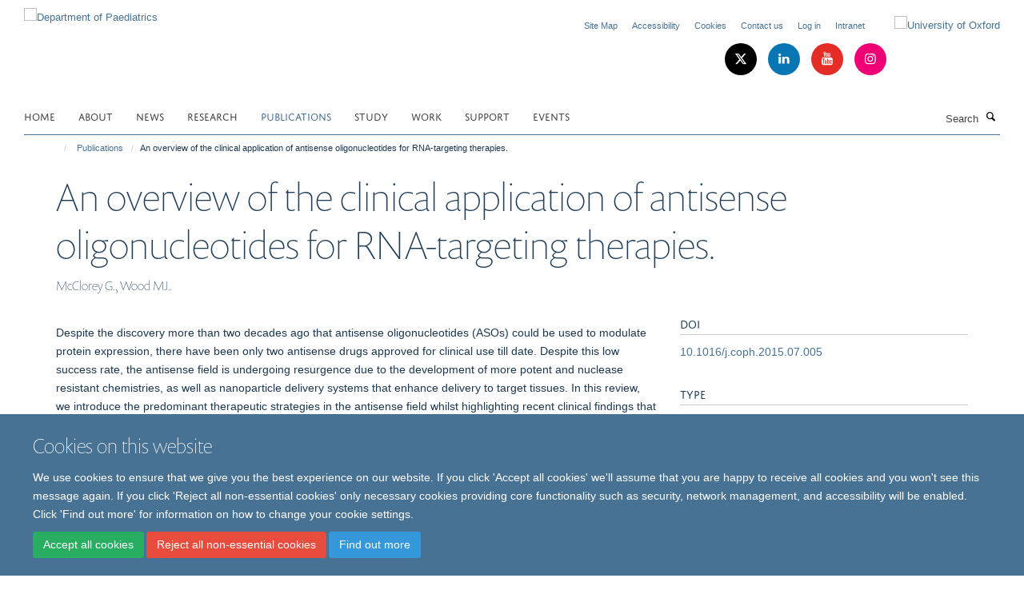

--- FILE ---
content_type: text/html;charset=utf-8
request_url: https://www.paediatrics.ox.ac.uk/publications/539440
body_size: 11097
content:
<!doctype html>
<html xmlns="http://www.w3.org/1999/xhtml" lang="en" xml:lang="en">

    <head><base href="https://www.paediatrics.ox.ac.uk/publications/539440/" />
        <meta charset="utf-8" />
        <meta name="viewport" content="width=device-width, initial-scale=1.0" />
        <meta name="apple-mobile-web-app-capable" content="yes" />
        <meta name="apple-mobile-web-app-title" content="Haiku" />
        
        <meta http-equiv="Content-Type" content="text/html; charset=utf-8" /><meta name="citation_title" content="An overview of the clinical application of antisense oligonucleotides for RNA-targeting therapies." /><meta name="citation_author" content="McClorey G." /><meta name="citation_author" content="Wood MJ." /><meta name="citation_publication_date" content="2015/10/??" /><meta name="citation_journal_title" content="Curr Opin Pharmacol" /><meta name="citation_volume" content="24" /><meta name="citation_firstpage" content="52" /><meta name="citation_lastpage" content="58" /><meta content="Despite the discovery more than two decades ago that antisense oligonucleotides (ASOs) could be used to modulate protein expression, there have been only two antisense drugs approved for clinical use till date. Despite this low success rate, the antisense field is undergoing resurgence due to the development of more potent and nuclease resistant chemistries, as well as nanoparticle delivery systems that enhance delivery to target tissues. In this review, we introduce the predominant therapeutic strategies in the antisense field whilst highlighting recent clinical findings that demonstrate the significant potential of these approaches for development of novel therapies in several diseases. " name="description" /><meta name="og:title" content="An overview of the clinical application of antisense oligonucleotides for RNA-targeting therapies." /><meta name="og:description" content="Despite the discovery more than two decades ago that antisense oligonucleotides (ASOs) could be used to modulate protein expression, there have been only two antisense drugs approved for clinical use till date. Despite this low success rate, the antisense field is undergoing resurgence due to the development of more potent and nuclease resistant chemistries, as well as nanoparticle delivery systems that enhance delivery to target tissues. In this review, we introduce the predominant therapeutic strategies in the antisense field whilst highlighting recent clinical findings that demonstrate the significant potential of these approaches for development of novel therapies in several diseases. " /><meta name="og:url" content="https://www.paediatrics.ox.ac.uk/publications/539440" /><meta name="twitter:card" content="summary" /><meta name="twitter:title" content="An overview of the clinical application of antisense oligonucleotides for RNA-targeting therapies." /><meta name="twitter:description" content="Despite the discovery more than two decades ago that antisense oligonucleotides (ASOs) could be used to modulate protein expression, there have been only two antisense drugs approved for clinical use till date. Despite this low success rate, the antisense field is undergoing resurgence due to the development of more potent and nuclease resistant chemistries, as well as nanoparticle delivery systems that enhance delivery to target tissues. In this review, we introduce the predominant therapeutic strategies in the antisense field whilst highlighting recent clinical findings that demonstrate the significant potential of these approaches for development of novel therapies in several diseases. " /><meta name="generator" content="Plone - http://plone.org" /><meta itemprop="url" content="https://www.paediatrics.ox.ac.uk/publications/539440" /><title>An overview of the clinical application of antisense oligonucleotides for RNA-targeting therapies. — Department of Paediatrics</title>
        
        
        
        
        
    <link rel="stylesheet" type="text/css" href="https://www.paediatrics.ox.ac.uk/portal_css/Turnkey%20Theme/resourcecollective.cookielawcookielaw-cachekey-b4cf2ef7ab76efe5262643d7ce463615.css" /><link rel="stylesheet" type="text/css" href="https://www.paediatrics.ox.ac.uk/portal_css/Turnkey%20Theme/themebootstrapcssselect2-cachekey-7541863a767671156d915eaf87242570.css" /><link rel="stylesheet" type="text/css" href="https://www.paediatrics.ox.ac.uk/portal_css/Turnkey%20Theme/themebootstrapcssmagnific.popup-cachekey-3b8387c588d8f3d4d3e8481abefeb84c.css" /><link rel="stylesheet" type="text/css" media="screen" href="https://www.paediatrics.ox.ac.uk/portal_css/Turnkey%20Theme/resourcecollective.covercsscover-cachekey-8e43262243575afee556aeb0b938a58b.css" /><link rel="stylesheet" type="text/css" media="screen" href="https://www.paediatrics.ox.ac.uk/portal_css/Turnkey%20Theme/resourcehaiku.coveroverlays-cachekey-b495b6eb93fced2c5e42d4b3991423de.css" /><link rel="stylesheet" type="text/css" href="https://www.paediatrics.ox.ac.uk/portal_css/Turnkey%20Theme/resourcehaiku.coverhaiku.chooser-cachekey-fdb1d6881e2e32b8ed0e117448fcdcb1.css" /><link rel="stylesheet" type="text/css" href="https://www.paediatrics.ox.ac.uk/portal_css/Turnkey%20Theme/resourcehaiku.widgets.imagehaiku.image.widget-cachekey-a2418377516bfdfe47a95efb618226f9.css" /><link rel="stylesheet" type="text/css" media="screen" href="https://www.paediatrics.ox.ac.uk/++resource++haiku.core.vendor/prism.min.css" /><link rel="canonical" href="https://www.paediatrics.ox.ac.uk/publications/539440" /><link rel="search" href="https://www.paediatrics.ox.ac.uk/@@search" title="Search this site" /><link rel="shortcut icon" type="image/x-icon" href="https://www.paediatrics.ox.ac.uk/favicon.ico?v=c6cd1e90-f516-11f0-8b78-81f3c01949fe" /><link rel="apple-touch-icon" href="https://www.paediatrics.ox.ac.uk/apple-touch-icon.png?v=c6cd1e91-f516-11f0-8b78-81f3c01949fe" /><script type="text/javascript" src="https://www.paediatrics.ox.ac.uk/portal_javascripts/Turnkey%20Theme/resourcecollective.cookielawcookielaw_disabler-cachekey-035b7643ba428623fd9dddb9c174eac0.js"></script><script type="text/javascript" src="https://www.paediatrics.ox.ac.uk/portal_javascripts/Turnkey%20Theme/themebootstrapjsvendorrespond-cachekey-0a45ef19a9b240a3d76a6d2fab6a0589.js"></script><script type="text/javascript" src="https://www.paediatrics.ox.ac.uk/portal_javascripts/Turnkey%20Theme/resourceplone.app.jquery-cachekey-fe9ab99af96bb50543aa379a0760d906.js"></script><script type="text/javascript" src="https://www.paediatrics.ox.ac.uk/portal_javascripts/Turnkey%20Theme/++theme++bootstrap/js/vendor/bootstrap.js"></script><script type="text/javascript" src="https://www.paediatrics.ox.ac.uk/portal_javascripts/Turnkey%20Theme/themebootstrapjspluginsvendorjquery.trunk8-cachekey-3b7121fcf1b2f71fae2ba43cd5cd1591.js"></script><script type="text/javascript" src="https://www.paediatrics.ox.ac.uk/portal_javascripts/Turnkey%20Theme/plone_javascript_variables-cachekey-e076c8e1e991baa79f59b55a6526f935.js"></script><script type="text/javascript" src="https://www.paediatrics.ox.ac.uk/portal_javascripts/Turnkey%20Theme/resourceplone.app.jquerytools-cachekey-5d7e348425e002fe9dc35553f98c1566.js"></script><script type="text/javascript" src="https://www.paediatrics.ox.ac.uk/portal_javascripts/Turnkey%20Theme/mark_special_links-cachekey-170c05c5de79fcc26867f838bd347814.js"></script><script type="text/javascript" src="https://www.paediatrics.ox.ac.uk/portal_javascripts/Turnkey%20Theme/resourceplone.app.discussion.javascriptscomments-cachekey-5ff19ca8bc4fc668581f3a7ded00c9b3.js"></script><script type="text/javascript" src="https://www.paediatrics.ox.ac.uk/portal_javascripts/Turnkey%20Theme/themebootstrapjspluginsvendorselect2-cachekey-caade83f038ab6c436631f14c8ecae64.js"></script><script type="text/javascript" src="https://www.paediatrics.ox.ac.uk/portal_javascripts/Turnkey%20Theme/++theme++bootstrap/js/plugins/vendor/jquery.html5-placeholder-shim.js"></script><script type="text/javascript" src="https://www.paediatrics.ox.ac.uk/portal_javascripts/Turnkey%20Theme/++theme++bootstrap/js/vendor/hammer.js"></script><script type="text/javascript" src="https://www.paediatrics.ox.ac.uk/portal_javascripts/Turnkey%20Theme/themebootstrapjspluginshaikujquery.navigation-portlets-cachekey-445e858ba3d14e2b8e2e70ec294173e2.js"></script><script type="text/javascript" src="https://www.paediatrics.ox.ac.uk/portal_javascripts/Turnkey%20Theme/themebootstrapjspluginsvendormasonry-cachekey-418c0cd51fc11657eddff1e193707a2c.js"></script><script type="text/javascript" src="https://www.paediatrics.ox.ac.uk/portal_javascripts/Turnkey%20Theme/themebootstrapjspluginsvendorimagesloaded-cachekey-2c0753deb69908c859d26d079e58d24f.js"></script><script type="text/javascript" src="https://www.paediatrics.ox.ac.uk/portal_javascripts/Turnkey%20Theme/++theme++bootstrap/js/plugins/vendor/jquery.lazysizes.js"></script><script type="text/javascript" src="https://www.paediatrics.ox.ac.uk/portal_javascripts/Turnkey%20Theme/++theme++bootstrap/js/plugins/vendor/jquery.magnific.popup.js"></script><script type="text/javascript" src="https://www.paediatrics.ox.ac.uk/portal_javascripts/Turnkey%20Theme/themebootstrapjspluginsvendorjquery.toc-cachekey-a3abcb88713094448ae8b2ce64a7878f.js"></script><script type="text/javascript" src="https://www.paediatrics.ox.ac.uk/portal_javascripts/Turnkey%20Theme/++theme++bootstrap/js/turnkey-various.js"></script><script type="text/javascript" src="https://www.paediatrics.ox.ac.uk/portal_javascripts/Turnkey%20Theme/resourcehaiku.feedback.jsjquery.validate-cachekey-cf6196143fb1c5e0ec9458cbe4537809.js"></script><script type="text/javascript" src="https://www.paediatrics.ox.ac.uk/portal_javascripts/Turnkey%20Theme/resourcehaiku.widgets.imagehaiku.image.widget-cachekey-ad6fa19acde4e54d8009e997b1c77539.js"></script><script type="text/javascript" src="https://www.paediatrics.ox.ac.uk/portal_javascripts/Turnkey%20Theme/resourcecollective.cookielawcookielaw_banner-cachekey-ba1fffe9c474734a011902444e0cbe88.js"></script><script type="text/javascript">
        jQuery(function($){
            if (typeof($.datepicker) != "undefined"){
              $.datepicker.setDefaults(
                jQuery.extend($.datepicker.regional[''],
                {dateFormat: 'mm/dd/yy'}));
            }
        });
        </script><script async="" src="https://www.googletagmanager.com/gtag/js?id=G-687M5QM3KJ"></script><script>
  window.dataLayer = window.dataLayer || [];
  function gtag(){dataLayer.push(arguments);}
  gtag('js', new Date());

  gtag('config', 'G-687M5QM3KJ');
</script><script async="" src="https://www.googletagmanager.com/gtag/js?id=G-RZJD5N7XP2"></script><script>
window.dataLayer = window.dataLayer || [];
function gtag(){dataLayer.push(arguments);}
gtag('js', new Date());
gtag('config', 'G-RZJD5N7XP2');
</script><script type="text/javascript" src="https://d1bxh8uas1mnw7.cloudfront.net/assets/embed.js"></script>
    <link href="https://www.paediatrics.ox.ac.uk/++theme++sublime-pattens-blue/screen.css" rel="stylesheet" />
  
    <link href="https://www.paediatrics.ox.ac.uk/++theme++sublime-pattens-blue/style.css" rel="stylesheet" />
  <style type="text/css" class="extra-css" id="global-extra-css">.section-equality-diversity-inclusivity .row > .row-content > .column, .row > .column {
    margin-bottom: 20px;
    border-radius: 20px;
}
.section-Intranet .row > .row-content > .column, .row > .column {
    margin-bottom: 20px;
    border-radius: 10px;
}
@media (max-width: 992px) {
  .cs-c275180b-9746-4e97-b117-6558d9be3627 {
    display: none;
}
.section-equality-diversity-inclusivity .media-list {
    display: block;
    overflow: hidden;
    padding: 0.53846rem 0
    border-bottom: none;
}</style></head>

    <body class="template-view portaltype-publication site-Plone section-publications subsection-539440 userrole-anonymous no-toolbar mount-paediatrics layout-fullwidth-header-footer" dir="ltr"><div id="cookienotification">

    <div class="container">
    
        <div class="row">
        
            <div class="col-md-12">
                <h2>
                    Cookies on this website
                </h2>
                
            </div>
        
            <div class="col-md-12">
                <p>
                    We use cookies to ensure that we give you the best experience on our website. If you click 'Accept all cookies' we'll assume that you are happy to receive all cookies and you won't see this message again. If you click 'Reject all non-essential cookies' only necessary cookies providing core functionality such as security, network management, and accessibility will be enabled. Click 'Find out more' for information on how to change your cookie settings.
                </p>
                
            </div>
    
            <div class="col-md-12">
                <a class="btn btn-success cookie-continue" href="https://www.paediatrics.ox.ac.uk/@@enable-cookies?&amp;came_from=https://www.paediatrics.ox.ac.uk/publications/539440">Accept all cookies</a>
                <a class="btn btn-danger cookie-disable" href="https://www.paediatrics.ox.ac.uk/@@disable-cookies?came_from=https://www.paediatrics.ox.ac.uk/publications/539440">Reject all non-essential cookies</a>
                <a class="btn btn-info cookie-more" href="https://www.paediatrics.ox.ac.uk/cookies">Find out more</a>
            </div> 
            
        </div>
    
    </div>
     
</div><div id="site-wrapper" class="container-fluid">

            <div class="modal fade" id="modal" tabindex="-1" role="dialog" aria-hidden="true"></div>

            

            

            <div id="site-header" class="container">

                <div id="site-status"></div>

                

                <header class="row">
                    <div class="col-xs-10 col-sm-6">
                        <a id="primary-logo" title="Department of Paediatrics" href="https://www.paediatrics.ox.ac.uk"><img src="https://www.paediatrics.ox.ac.uk/images/dop-logo-web-2" alt="Department of Paediatrics" /></a>
                    </div>
                    <div class="col-sm-6 hidden-xs">
                        <div class="heading-spaced">
                            <div id="site__secondary-logo">
                                
        <a href="http://www.ox.ac.uk" title="University of Oxford" target="_blank" rel="noopener"><img src="https://www.paediatrics.ox.ac.uk/images/logos/secondary-logo" alt="University of Oxford" class="img-responsive logo-secondary" /></a>
    
                            </div>
                            <div id="site-actions">

        <ul class="list-unstyled list-inline text-right">
    
            
    
            
                
                    <li id="siteaction-sitemap">
                        <a href="https://www.paediatrics.ox.ac.uk/sitemap" title="" accesskey="3">Site Map</a>
                    </li>
                
            
            
                
                    <li id="siteaction-accessibility">
                        <a href="https://www.paediatrics.ox.ac.uk/accessibility" title="" accesskey="0">Accessibility</a>
                    </li>
                
            
            
                
                    <li id="siteaction-cookie-policy">
                        <a href="https://www.paediatrics.ox.ac.uk/cookies" title="" accesskey="">Cookies</a>
                    </li>
                
            
            
                
                    <li id="siteaction-contact-us">
                        <a href="https://www.paediatrics.ox.ac.uk/about/contact-us" title="" accesskey="">Contact us</a>
                    </li>
                
            
            
                
                    <li id="siteaction-login">
                        <a href="https://www.paediatrics.ox.ac.uk/Shibboleth.sso/Login?target=https://www.paediatrics.ox.ac.uk/shibboleth_loggedin?came_from=https://www.paediatrics.ox.ac.uk/publications/539440" title="" accesskey="">Log in</a>
                    </li>
                
            
            
                
                    <li id="siteaction-intranet">
                        <a href="https://www.paediatrics.ox.ac.uk/Intranet" title="" accesskey="">Intranet</a>
                    </li>
                
            
    
        </ul>
    </div><div class="social-following item-actions brand-icons">
        
            
        
        <a href="https://twitter.com/OxPaediatrics" title="Follow us on X">
            <i class="glyphicon-twitter" aria-label="X"></i>
        </a>
    
    
        
        
            
        
        <a href="https://www.linkedin.com/company/oxford-university-department-of-paediatrics/?viewAsMember=true" title="Follow us on Linkedin">
            <i class="glyphicon-linkedin" aria-label="Linkedin"></i>
        </a>
    
    
        
        
            
        
        <a href="https://www.youtube.com/channel/UC5GOmNOYAsITIkYh4nEgMaw" title="Follow us on Youtube">
            <i class="glyphicon-youtube" aria-label="Youtube"></i>
        </a>
    
    
        
        
            
        
        <a href="https://www.instagram.com/oxpaediatrics/" title="Follow us on Instagram">
            <i class="glyphicon-instagram" aria-label="Instagram"></i>
        </a>
    
    
        
    </div>
                        </div>
                    </div>
                    <div class="col-xs-2 visible-xs">
                        <a href="#mmenu" role="button" class="btn btn-default" aria-label="Toggle menu">
                            <i class="glyphicon glyphicon-menu"></i>
                        </a>
                    </div>
                </header>

                <nav role="navigation">
                    <div class="row">
                        <div class="col-sm-10">
                            <div id="site-bar" class="collapse navbar-collapse">

	    <ul class="nav navbar-nav">

            

	            <li class="dropdown" id="portaltab-index_html">
	                <a href="https://www.paediatrics.ox.ac.uk" title="" data-toggle="">Home</a>
                    
	            </li>

            
            

	            <li class="dropdown" id="portaltab-About">
	                <a href="https://www.paediatrics.ox.ac.uk/About" title="" data-toggle="" data-hover="dropdown">About</a>
                    <ul class="dropdown-menu" role="menu">
                        
                            <li>
                                <a href="https://www.paediatrics.ox.ac.uk/About/team" title="">Our team</a>
                            </li>
                        
                    </ul>
	            </li>

            
            

	            <li class="dropdown" id="portaltab-news">
	                <a href="https://www.paediatrics.ox.ac.uk/news" title="" data-toggle="">News</a>
                    
	            </li>

            
            

	            <li class="dropdown" id="portaltab-research">
	                <a href="https://www.paediatrics.ox.ac.uk/research" title="" data-toggle="">Research</a>
                    
	            </li>

            
            

	            <li class="dropdown active" id="portaltab-publications">
	                <a href="https://www.paediatrics.ox.ac.uk/publications" title="" data-toggle="">Publications</a>
                    
	            </li>

            
            

	            <li class="dropdown" id="portaltab-Study">
	                <a href="https://www.paediatrics.ox.ac.uk/Study" title="" data-toggle="" data-hover="dropdown">Study</a>
                    <ul class="dropdown-menu" role="menu">
                        
                            <li>
                                <a href="https://www.paediatrics.ox.ac.uk/Study/hear-from-our-students" title="">Hear from our students</a>
                            </li>
                        
                        
                            <li>
                                <a href="https://www.paediatrics.ox.ac.uk/Study/Postgraduate-Diploma-in-Paediatric-Infectious-Diseases" title="">Postgraduate Diploma in Paediatric Infectious Diseases</a>
                            </li>
                        
                        
                            <li>
                                <a href="https://www.paediatrics.ox.ac.uk/Study/postgraduate-certificate-in-paediatric-infectious-diseases" title="">Postgraduate Certificate in Paediatric Infectious Diseases</a>
                            </li>
                        
                        
                            <li>
                                <a href="https://www.paediatrics.ox.ac.uk/Study/MSc-Infectious-Disease-Course" title="">MSc-Infectious-Disease-Course</a>
                            </li>
                        
                        
                            <li>
                                <a href="https://www.paediatrics.ox.ac.uk/Study/Undergraduate-Medical-Course" title="">Undergraduate Medical Course</a>
                            </li>
                        
                    </ul>
	            </li>

            
            

	            <li class="dropdown" id="portaltab-Work">
	                <a href="https://www.paediatrics.ox.ac.uk/Work" title="" data-toggle="">Work</a>
                    
	            </li>

            
            

	            <li class="dropdown" id="portaltab-Support">
	                <a href="https://www.paediatrics.ox.ac.uk/Support" title="" data-toggle="">Support</a>
                    
	            </li>

            
            

	            <li class="dropdown" id="portaltab-upcoming-events">
	                <a href="https://www.paediatrics.ox.ac.uk/upcoming-events" title="" data-toggle="">Events</a>
                    
	            </li>

            

            

	    </ul>

    </div>
                        </div>
                        <div class="col-sm-2">
                            <form action="https://www.paediatrics.ox.ac.uk/@@search" id="site-search" class="form-inline" role="form">
                                <div class="input-group">
                                    <label class="sr-only" for="SearchableText">Search</label>
                                    <input type="text" class="form-control" name="SearchableText" id="SearchableText" placeholder="Search" />
                                    <span class="input-group-btn">
                                        <button class="btn" type="submit" aria-label="Search"><i class="glyphicon-search"></i></button>
                                    </span>
                                </div>
                            </form>
                        </div>
                    </div>
                </nav>

                <div class="container">
                    <div class="row">
                        <div class="col-md-12">
                            <ol class="breadcrumb" id="site-breadcrumbs"><li><a title="Home" href="https://www.paediatrics.ox.ac.uk"><span class="glyphicon glyphicon-home"></span></a></li><li><a href="https://www.paediatrics.ox.ac.uk/publications">Publications</a></li><li class="active">An overview of the clinical application of antisense oligonucleotides for RNA-targeting therapies.</li></ol>
                        </div>
                    </div>
                </div>

            </div>

            <div id="content" class="container ">

                            

                            

            

        <div itemscope="" itemtype="http://schema.org/Thing">

            <meta itemprop="url" content="https://www.paediatrics.ox.ac.uk/publications/539440" />

            
                <div id="above-page-header">
    

</div>
            

            
                
                
                    
                        <div class="page-header">
                            <div class="row">
                                    
                                <div class="col-xs-12 col-sm-12">
                                    
                                    
                                        <h1>
                                            <span itemprop="name">An overview of the clinical application of antisense oligonucleotides for RNA-targeting therapies.</span>
                                            <small>
                                                
                                            </small>
                                        </h1>
                                    
                                    
                                    
                    <div id="below-page-title">
</div>
                    <h5 style="margin:10px 0">McClorey G., Wood MJ.</h5>
                
                                    
                                </div>
                                    
                                
                                            
                            </div>
                        </div>
                    
                    
                    
                    
                 
            

            
                <div id="below-page-header"></div>
            

            
                <div id="above-page-content"></div>
            

            
                <div class="row">
        
                    <div id="site-content" class="col-sm-8">

                        

                            
                                
                            

                            
                                
                            

                            
                                
                                    
                                
                            
            
                            <div class="row">
                                <div id="site-content-body" class="col-sm-12">
            
                                    
                
                    
                        <div class="row">
                            <div class="col-sm-12">
                                <div class="altmetric-embed" data-badge-details="right" data-badge-type="donut" data-doi="10.1016/j.coph.2015.07.005" data-hide-no-mentions="true" data-link-target="_blank"></div>
                            </div>
                            <script type="text/javascript">
                                _altmetric_embed_init();
                            </script>
                        </div>
                    
                    
                    <div class="row">
                        <div class="col-sm-4">
                            
                        </div>
                        <div class="col-sm-12">
                           <p style="margin-top:0">Despite the discovery more than two decades ago that antisense oligonucleotides (ASOs) could be used to modulate protein expression, there have been only two antisense drugs approved for clinical use till date. Despite this low success rate, the antisense field is undergoing resurgence due to the development of more potent and nuclease resistant chemistries, as well as nanoparticle delivery systems that enhance delivery to target tissues. In this review, we introduce the predominant therapeutic strategies in the antisense field whilst highlighting recent clinical findings that demonstrate the significant potential of these approaches for development of novel therapies in several diseases. </p>
                        </div>
                    </div>
                
                                    
                                </div>
            
                                
            
                            </div>
            
                            
                    <p>
                        
                        <a role="button" title="Original publication" class="btn btn-default" target="_blank" rel="noopener" href="http://doi.org/10.1016/j.coph.2015.07.005">Original publication</a>
                        
                    </p>

                    
                
                        
        
                    </div>
        
                    <div class="site-sidebar col-sm-4">
        
                        <div id="aside-page-content"></div>
              
                        

                    
                        <h5 class="publication-lead">DOI</h5>
                        <p>
                            <a href="http://doi.org/10.1016/j.coph.2015.07.005" target="_blank" rel="noopener">10.1016/j.coph.2015.07.005</a>
                        </p>
                    

                    
                        <h5 class="publication-lead">Type</h5>
                        <p></p>
                    

                    
                        <h5 class="publication-lead">Journal</h5>
                        <p>Curr Opin Pharmacol</p>
                    

                    

                    

                    

                    
                        <h5 class="publication-lead">Publication Date</h5>
                        <p>10/2015</p>
                    

                    
                        <h5 class="publication-lead">Volume</h5>
                        <p>24</p>
                    

                    
                        <h5 class="publication-lead">Pages</h5>
                        <p>
                            52
                            -
                            58
                        </p>
                    

                    

                    

                    
                        <div class="content-box">
                            <h5 class="publication-lead">Keywords</h5>
                            <p>Animals, Gene Expression, Humans, Oligonucleotides, Antisense, RNA, RNA Splicing</p>
                        </div>
                    

                
        
                    </div>
        
                </div>
            

            
                <div id="below-page-content"></div>
            
            
        </div>

    

        
                        </div>

            <footer id="site-footer" class="container" itemscope="" itemtype="http://schema.org/WPFooter">
        <hr />
        


    <div class="social-following item-actions brand-icons">
        
            
        
        <a href="https://twitter.com/OxPaediatrics" title="Follow us on X">
            <i class="glyphicon-twitter" aria-label="X"></i>
        </a>
    
    
        
        
            
        
        <a href="https://www.linkedin.com/company/oxford-university-department-of-paediatrics/?viewAsMember=true" title="Follow us on Linkedin">
            <i class="glyphicon-linkedin" aria-label="Linkedin"></i>
        </a>
    
    
        
        
            
        
        <a href="https://www.youtube.com/channel/UC5GOmNOYAsITIkYh4nEgMaw" title="Follow us on Youtube">
            <i class="glyphicon-youtube" aria-label="Youtube"></i>
        </a>
    
    
        
        
            
        
        <a href="https://www.instagram.com/oxpaediatrics/" title="Follow us on Instagram">
            <i class="glyphicon-instagram" aria-label="Instagram"></i>
        </a>
    
    
        
    </div>





    <div class="row" style="margin-bottom:20px">

        <div class="col-md-4">
            
                <a id="footer-logo" target="_blank" rel="noopener" href="http://www.medsci.ox.ac.uk" title="Medical Sciences Division, University of Oxford">
                    <img src="https://www.paediatrics.ox.ac.uk/images/logos/footer-logo" alt="" class="img-responsive logo-footer" />
                </a>
            
        </div>

        <div class="col-md-8">
            
                <div id="site-copyright">
                    ©
                    2026
                    University of Oxford, Department of Paediatrics, Level 2, Children's Hospital, John Radcliffe, Headington, Oxford, OX3 9DU
                </div>
            
            
                <ul id="footer-nav" class="list-inline">
                    
                        <li>
                            <a href="https://compliance.admin.ox.ac.uk/submit-foi" target="_blank" rel="noopener">Freedom of Information</a>
                        </li>
                    
                    
                        <li>
                            <a href="http://www.admin.ox.ac.uk/dataprotection/privacypolicy" target="_blank" rel="noopener">Privacy Policy</a>
                        </li>
                    
                    
                        <li>
                            <a href="http://www.ox.ac.uk/copyright" target="_blank" rel="noopener">Copyright Statement</a>
                        </li>
                    
                    
                        <li>
                            <a href="http://www.paediatrics.ox.ac.uk/accessibility" target="_blank" rel="noopener">Accessibility Statement</a>
                        </li>
                    
                    
                        <li>
                            <a href="https://www.paediatrics.ox.ac.uk/intranet-test" rel="noopener">Intranet</a>
                        </li>
                    
                </ul>
            
        </div>
    </div>





    <div id="site-actions-footer" class="visible-xs-block" style="margin:20px 0">

        <ul class="list-unstyled list-inline text-center">

            
                
                    <li id="siteaction-sitemap">
                        <a href="https://www.paediatrics.ox.ac.uk/sitemap" title="Site Map" accesskey="3">Site Map</a>
                    </li>
                
            
            
                
                    <li id="siteaction-accessibility">
                        <a href="https://www.paediatrics.ox.ac.uk/accessibility" title="Accessibility" accesskey="0">Accessibility</a>
                    </li>
                
            
            
                
                    <li id="siteaction-cookie-policy">
                        <a href="https://www.paediatrics.ox.ac.uk/cookies" title="Cookies" accesskey="">Cookies</a>
                    </li>
                
            
            
                
                    <li id="siteaction-contact-us">
                        <a href="https://www.paediatrics.ox.ac.uk/about/contact-us" title="Contact us" accesskey="">Contact us</a>
                    </li>
                
            
            
                
                    <li id="siteaction-login">
                        <a href="https://www.paediatrics.ox.ac.uk/Shibboleth.sso/Login?target=https://www.paediatrics.ox.ac.uk/shibboleth_loggedin?came_from=https://www.paediatrics.ox.ac.uk/publications/539440" title="Log in" accesskey="">Log in</a>
                    </li>
                
            
            
                
                    <li id="siteaction-intranet">
                        <a href="https://www.paediatrics.ox.ac.uk/Intranet" title="Intranet" accesskey="">Intranet</a>
                    </li>
                
            

        </ul>
    </div>







    <div id="powered-by-haiku" class="row">
        <div class="col-xs-12 text-center">
            <a href="http://fry-it.com/haiku" target="_blank" rel="noopener"><img src="https://www.paediatrics.ox.ac.uk/++theme++bootstrap/images/powered-by-haiku.jpg" alt="powered by Haiku" /></a>
        </div>
    </div>





    </footer>

        </div><div id="haiku-mmenu">

            <nav id="mmenu" data-counters="true" data-searchfield="true" data-title="Menu" data-search="true">
                <ul>
                    <li>


    <a href="https://www.paediatrics.ox.ac.uk/About" class="state-published" title="">
        <span>About</span>
    </a>

<ul>
<li>


    <a href="https://www.paediatrics.ox.ac.uk/About/About" class="state-published" title="">
        <span>About</span>
    </a>

</li>
<li>


    <a href="https://www.paediatrics.ox.ac.uk/About/50-years-Anniversary" class="state-published" title="">
        <span>50 years Anniversary</span>
    </a>

</li>
<li>


    <a href="https://www.paediatrics.ox.ac.uk/About/team" class="state-published" title="">
        <span>Our team</span>
    </a>

</li>

</ul>
</li>
<li>


    <a href="https://www.paediatrics.ox.ac.uk/news" class="state-published" title="">
        <span>News</span>
    </a>

</li>
<li>


    <a href="https://www.paediatrics.ox.ac.uk/research" class="state-published" title="Split across a number of sites, the Department of Paediatrics has a wide research base, this webpage covers an overview of the research groups in the Department.">
        <span>Research</span>
    </a>

<ul>
<li>


    <a href="https://www.paediatrics.ox.ac.uk/research/immunology" class="state-published" title="">
        <span>Immunology</span>
    </a>

</li>
<li>


    <a href="https://www.paediatrics.ox.ac.uk/research/vaccine-and-infectious-diseases-research" class="state-published" title="The Oxford Vaccine Group (OVG) conducts studies of new and improved vaccines for adults and children against diseases including meningococcus, pneumococcus, RSV, influenza, typhoid and paratyphoid. The group is based in the Department of Paediatrics in the University of Oxford at the Oxford Vaccine Centre, Churchill Hospital, and is led by Professor Andrew J. Pollard.">
        <span>Oxford Vaccine Group</span>
    </a>

<ul>
<li>


    <a href="https://www.paediatrics.ox.ac.uk/research/vaccine-and-infectious-diseases-research/postgraduate-diploma-in-pid-and-msc" class="state-published" title="The University of Oxford 2 year part-time course has been designed to provide comprehensive, in-depth training and excellence in paediatric infectious diseases in Europe.&#13;&#10;&#13;&#10;The MSc in Paediatric Infectious Diseases is designed to provide an extension to the Postgraduate Diploma in PID.  The MSc is a one-year, part-time programme that involves a laboratory-based research project.&#13;&#10;&#13;&#10;For further information please visit www.conted.ox.ac.uk/pid&#13;&#10;">
        <span>Postgraduate Diploma in PID and MSc</span>
    </a>

</li>

</ul>
</li>
<li>


    <a href="https://www.paediatrics.ox.ac.uk/research/developmental-immunology-research-group" class="state-published" title="This group is headed up by Professor G. Hollander who specialises in the molecular and cellular control of thymus development and function.">
        <span>Developmental Immunology Research Group</span>
    </a>

<ul>
<li>


    <a href="https://www.paediatrics.ox.ac.uk/research/developmental-immunology-research-group/links" class="state-published" title="">
        <span>Links</span>
    </a>

</li>

</ul>
</li>
<li>


    <a href="https://www.paediatrics.ox.ac.uk/research/vaccines" class="state-published" title="">
        <span>Vaccines</span>
    </a>

</li>
<li>


    <a href="https://www.paediatrics.ox.ac.uk/research/HIV" class="state-published" title="">
        <span>HIV</span>
    </a>

</li>
<li>


    <a href="https://www.paediatrics.ox.ac.uk/research/paediatric-neuroimaging" class="state-published" title="Our research focuses on human neonatal brain development. We undertake mechanistic research, clinical trials, methodology development (MRI, EEG and analytical approaches), with a particular focus on infant pain.">
        <span>Paediatric Neuroimaging</span>
    </a>

</li>
<li>


    <a href="https://www.paediatrics.ox.ac.uk/research/HIV-research-group" class="state-published" title="Our group’s work is focused on the South African HIV epidemic. Although the group is based in Oxford, we have over the past 20 years developed strong collaborations in Durban and Kimberley, South Africa.&#13;&#10;Our group’s major focus is on HIV-infected children; specifically:&#13;&#10;(1) the impact of differences in the immune response in adults and children on HIV disease and HIV cure/remission potential in children; and&#13;&#10;(2) the impact of sex differences in the immune response, from conception through adolescence, on HIV disease and HIV cure/remission potential in children.">
        <span>HIV Research Group</span>
    </a>

<ul>
<li>


    <a href="https://www.paediatrics.ox.ac.uk/research/HIV-research-group/current-studies" class="state-published" title="">
        <span>Current Studies</span>
    </a>

</li>
<li>


    <a href="https://www.paediatrics.ox.ac.uk/research/HIV-research-group/in-the-media" class="state-published" title="Featured media appearances from the HIV research group - a selection of newspaper articles and podcasts.">
        <span>In the media</span>
    </a>

</li>

</ul>
</li>
<li>


    <a href="https://www.paediatrics.ox.ac.uk/research/paediatric-haematology" class="state-published" title="We aim to discover the developmentally-regulated, molecular and biological properties of fetal haematopoietic stem and progenitor cells (HSPC) that provide the permissive cellular context for leukaemia and anemia in early childhood and to investigate the mechanisms which drive these changes.">
        <span>Fetal and Neonatal Haematology Group</span>
    </a>

</li>
<li>


    <a href="https://www.paediatrics.ox.ac.uk/research/haematology" class="state-published" title="">
        <span>Haematology</span>
    </a>

</li>
<li>


    <a href="https://www.paediatrics.ox.ac.uk/research/gastroenterology" class="state-published" title="">
        <span>Gastroenterology</span>
    </a>

</li>
<li>


    <a href="https://www.paediatrics.ox.ac.uk/research/the-draper-lab" class="state-published" title="The research undertaken in the Draper group focuses on the development of novel and improved approaches to blood-stage malaria vaccine design, as well as aiming to better understand molecular mechanisms of vaccine-induced immunity to blood-stage malaria infection. &#13;&#10;&#13;&#10;Click on the link above to learn more about their research and how to get involved.">
        <span>The Draper Lab</span>
    </a>

</li>
<li>


    <a href="https://www.paediatrics.ox.ac.uk/research/pain" class="state-published" title="">
        <span>Pain</span>
    </a>

</li>
<li>


    <a href="https://www.paediatrics.ox.ac.uk/research/paediatric-leukaemia-research-group" class="state-published" title="Founded in 2015, we are investigating the link between human fetal haematopoiesis and the origin and biology of childhood leukaemia. In particular, we are interested in the pathogenesis of infant leukaemia, which is a refractory disease that invariably originates in utero.">
        <span>Childhood Leukaemia Research Group</span>
    </a>

</li>
<li>


    <a href="https://www.paediatrics.ox.ac.uk/research/f1000-days" class="state-published" title="Studying brain growth, health and development during the first 1000 days of life">
        <span>The F1000 Research Group</span>
    </a>

</li>
<li>


    <a href="https://www.paediatrics.ox.ac.uk/research/mucosal-immunology" class="state-published" title="The gastrointestinal immune system has evolved to avoid and counteract the invasion of pathogens. To allow a strong inflammatory immune response during infection but avoid tissue damage there is a need for barrier function and effective immune regulation. Defects in immune regulation lead to immunopathology such as inflammatory bowel disease or celiac disease. We study mechanisms of intestinal barrier function as well as immune regulation by analysing patients with Mendelian disorders that develop intestinal inflammation.">
        <span>Mucosal Immunology</span>
    </a>

</li>
<li>


    <a href="https://www.paediatrics.ox.ac.uk/research/oxsocrates" class="state-published" title="The work of this group is focused on prevention of cardiometabolic disease in the young. More people die from such disease worldwide than from any other cause. The majority of these deaths are due to coronary heart disease (CHD) and stroke, potentially preventable conditions.">
        <span>Early Prevention of Cardiometabolic Disease Group</span>
    </a>

<ul>
<li>


    <a href="https://www.paediatrics.ox.ac.uk/research/oxsocrates/rep" class="state-published" title="We are conducting this study to test a home fitness programme for children where our exercise instructors help young people over an internet link. We aim to understand how exercise helps young people stay healthy.">
        <span>OxSOCRATES Remote Exercise Pilot Study (REP)</span>
    </a>

</li>

</ul>
</li>
<li>


    <a href="https://www.paediatrics.ox.ac.uk/research/metabolism" class="state-published" title="">
        <span>Metabolism</span>
    </a>

</li>
<li>


    <a href="https://www.paediatrics.ox.ac.uk/research/wood-group" class="state-published" title="Nucleic Acid Gene Therapy in Brain and Muscle">
        <span>Wood Group</span>
    </a>

</li>
<li>


    <a href="https://www.paediatrics.ox.ac.uk/research/neuromuscular-diseases" class="state-published" title="">
        <span>Neuromuscular Diseases</span>
    </a>

</li>
<li>


    <a href="https://www.paediatrics.ox.ac.uk/research/mduk-oxford-neuromuscular-centre" class="state-published" title="">
        <span>MDUK Oxford Neuromuscular Centre</span>
    </a>

</li>
<li>


    <a href="https://www.paediatrics.ox.ac.uk/research/strong" class="state-published" title="Our group aims to: conduct and design best clinical trials in neuromuscular diseases; accelerate clinical trial development through innovative outcome measures and newborn screening; understand progress of the disease and apply personalised care; connect with families and act as a strong reference point; assess effectiveness of current treatment therapies; minimise undiagnosed cases and time to targeted intervention.">
        <span>Specialised Translational Research Oxford Neuromuscular Group: STRONG</span>
    </a>

</li>
<li>


    <a href="https://www.paediatrics.ox.ac.uk/research/institute-of-developmental-and-regenerative-medicine" class="state-published" title="">
        <span>Institute of Developmental and Regenerative Medicine</span>
    </a>

</li>

</ul>
</li>
<li>


    <a href="https://www.paediatrics.ox.ac.uk/publications" class="state-published" title="">
        <span>Publications</span>
    </a>

</li>
<li>


    <a href="https://www.paediatrics.ox.ac.uk/Study" class="state-published" title="The Department of Paediatrics is involved in medical sciences teaching in Paediatrics for Undergraduate students of the University of Oxford Medical School, as well as running a number of Postgraduate programmes.">
        <span>Study</span>
    </a>

<ul>
<li>


    <a href="https://www.paediatrics.ox.ac.uk/Study/hear-from-our-students" class="state-published" title="What is it like to undertake a DPhil at the Department of Paediatrics? We asked some of the students here to share their interests, their projects and why they picked this department at the University of Oxford, over all others.">
        <span>Hear from our students</span>
    </a>

</li>
<li>


    <a href="https://www.paediatrics.ox.ac.uk/Study/Training-Programme-in-Academic-Paediatrics" class="state-published" title="">
        <span>Training Programme in Academic Paediatrics</span>
    </a>

</li>
<li>


    <a href="https://www.paediatrics.ox.ac.uk/Study/post-graduate-training-programme-in-academic-paediatrics" class="state-published" title="The Department of Paediatrics oversees a successful academic training programme for clinicians keen to pursue a career in academic paediatrics.">
        <span>Training Programme in Academic Paediatrics</span>
    </a>

</li>
<li>


    <a href="https://www.paediatrics.ox.ac.uk/Study/postgraduate-certificate-in-paediatric-infectious-diseases" class="state-published" title="">
        <span>Postgraduate Certificate in Paediatric Infectious Diseases</span>
    </a>

</li>
<li>


    <a href="https://www.paediatrics.ox.ac.uk/Study/therapeutic-genomics-centre-dphil-programme" class="state-published" title="">
        <span>Therapeutic Genomics Centre, DPhil Programme</span>
    </a>

<ul>
<li>


    <a href="https://www.paediatrics.ox.ac.uk/Study/therapeutic-genomics-centre-dphil-programme/pioneering-genomics-approaches-to-develop-targeted-antisense-oligonucleotides-for-treatment-of-patients-with-rare-neurological-disorders" class="state-published" title="This project is part of the Therapeutic Genomics Centre, a multidisciplinary programme of innovative approaches to treating rare genetic disorders and providing an enhanced training experience for DPhil applicants.">
        <span>Pioneering genomics approaches to develop targeted antisense oligonucleotides for treatment of patients with rare neurological disorders</span>
    </a>

</li>
<li>


    <a href="https://www.paediatrics.ox.ac.uk/Study/therapeutic-genomics-centre-dphil-programme/predicting-the-therapeutic-potential-of-all-single-gene-disorders" class="state-published" title="This project is part of the Therapeutic Genomics Centre, a multidisciplinary programme of innovative approaches to treating rare genetic disorders and providing an enhanced training experience for DPhil applicants.">
        <span>Predicting the therapeutic potential of all single gene disorders</span>
    </a>

</li>
<li>


    <a href="https://www.paediatrics.ox.ac.uk/Study/therapeutic-genomics-centre-dphil-programme/addressing-the-health-economic-challenges-of-evaluating-the-full-costs-and-effects-of-genome-targeted-therapies" class="state-published" title="This project is part of the Therapeutic Genomics Centre, a multidisciplinary programme of innovative approaches to treating rare genetic disorders and providing an enhanced training experience for DPhil applicants.">
        <span>Addressing the health economic challenges of evaluating the full costs and effects of genome-targeted therapies</span>
    </a>

</li>
<li>


    <a href="https://www.paediatrics.ox.ac.uk/Study/therapeutic-genomics-centre-dphil-programme/targeting-enhancers-to-treat-neurological-diseases" class="state-published" title="This project is part of the Therapeutic Genomics Centre, a multidisciplinary programme of innovative approaches to treating rare genetic disorders and providing an enhanced training experience for DPhil applicants.">
        <span>Targeting Enhancers to Treat Neurological Diseases</span>
    </a>

</li>
<li>


    <a href="https://www.paediatrics.ox.ac.uk/Study/therapeutic-genomics-centre-dphil-programme/development-of-antisense-oligonucleotide-and-base-editing-therapeutics-for-neurodevelopmental-haploinsufficiency-disorders" class="state-published" title="This project is part of the Therapeutic Genomics Centre, a multidisciplinary programme of innovative approaches to treating rare genetic disorders and providing an enhanced training experience for DPhil applicants.">
        <span>Development of antisense oligonucleotide and base editing therapeutics for neurodevelopmental haploinsufficiency disorders</span>
    </a>

</li>
<li>


    <a href="https://www.paediatrics.ox.ac.uk/Study/therapeutic-genomics-centre-dphil-programme/in-vivo-reprogramming-of-extracellular-vesicles-for-targeted-drug-delivery-of-genome-editors-to-the-central-nervous-system" class="state-published" title="This project is part of the Therapeutic Genomics Centre, a multidisciplinary programme of innovative approaches to treating rare genetic disorders and providing an enhanced training experience for DPhil applicants.">
        <span>In vivo reprogramming of Extracellular Vesicles for Targeted Drug Delivery of genome editors to the Central Nervous System</span>
    </a>

</li>
<li>


    <a href="https://www.paediatrics.ox.ac.uk/Study/therapeutic-genomics-centre-dphil-programme/directed-evolution-of-targeting-strategies-for-precise-delivery-of-genome-editors-to-hematopoietic-stem-cells-using-extracellular-vesicles-and-lipid-nanoparticles" class="state-published" title="This project is part of the Therapeutic Genomics Centre, a multidisciplinary programme of innovative approaches to treating rare genetic disorders and providing an enhanced training experience for DPhil applicants.">
        <span>Directed Evolution of Targeting Strategies for Precise Delivery of Genome Editors to Hematopoietic Stem Cells Using Extracellular Vesicles and Lipid Nanoparticles</span>
    </a>

</li>
<li>


    <a href="https://www.paediatrics.ox.ac.uk/Study/therapeutic-genomics-centre-dphil-programme/peptide-mediated-delivery-of-crispr-cas-genome-editors-in-the-eye" class="state-published" title="This project is part of the Therapeutic Genomics Centre, a multidisciplinary programme of innovative approaches to treating rare genetic disorders and providing an enhanced training experience for DPhil applicants.">
        <span>Peptide-mediated delivery of CRISPR-Cas genome editors in the eye</span>
    </a>

</li>
<li>


    <a href="https://www.paediatrics.ox.ac.uk/Study/therapeutic-genomics-centre-dphil-programme/how-to-apply" class="state-published" title="">
        <span>How to apply</span>
    </a>

</li>
<li>


    <a href="https://www.paediatrics.ox.ac.uk/Study/therapeutic-genomics-centre-dphil-programme/developing-a-precision-rna-editing-platform-for-therapeutic-applications" class="state-published" title="This project is part of the Therapeutic Genomics Centre, a multidisciplinary programme of innovative approaches to treating rare genetic disorders and providing an enhanced training experience for DPhil applicants.">
        <span>Developing a Precision RNA Editing Platform for Therapeutic Applications</span>
    </a>

</li>
<li>


    <a href="https://www.paediatrics.ox.ac.uk/Study/therapeutic-genomics-centre-dphil-programme/transforming-delivery-and-activity-of-antisense-oligonucleotides-asos-outside-of-the-liver-with-high-throughput-in-vivo-ligand-screens" class="state-published" title="This project is part of the Therapeutic Genomics Centre, a multidisciplinary programme of innovative approaches to treating rare genetic disorders and providing an enhanced training experience for DPhil applicants.">
        <span>Transforming delivery and activity of antisense oligonucleotides (ASOs) outside of the liver with high throughput in vivo ligand screens</span>
    </a>

</li>

</ul>
</li>

</ul>
</li>
<li>


    <a href="https://www.paediatrics.ox.ac.uk/Work" class="state-published" title="">
        <span>Work</span>
    </a>

<ul>
<li>


    <a href="https://www.paediatrics.ox.ac.uk/Work/Work" class="state-published" title="">
        <span>Work</span>
    </a>

</li>
<li>


    <a href="https://www.paediatrics.ox.ac.uk/Work/Current-vacancies" class="state-published" title="">
        <span>Current vacancies</span>
    </a>

</li>
<li>


    <a href="https://www.paediatrics.ox.ac.uk/Work/Working-in-the-department" class="state-published" title="">
        <span>Working in the department</span>
    </a>

</li>
<li>


    <a href="https://www.paediatrics.ox.ac.uk/Work/Visiting-the-Department-of-Paediatrics" class="state-published" title="">
        <span>Visiting the Department of Paediatrics</span>
    </a>

</li>
<li>


    <a href="https://www.paediatrics.ox.ac.uk/Work/welcome-and-orientation" class="state-published" title="">
        <span>Welcome and orientation</span>
    </a>

</li>

</ul>
</li>
<li>


    <a href="https://www.paediatrics.ox.ac.uk/Support" class="state-published" title="">
        <span>Support</span>
    </a>

<ul>
<li>


    <a href="https://www.paediatrics.ox.ac.uk/Support/Support" class="state-published" title="">
        <span>Support</span>
    </a>

</li>

</ul>
</li>
<li>


    <a href="https://www.paediatrics.ox.ac.uk/upcoming-events" class="state-published" title="Upcoming events within the Department of Paediatrics">
        <span>Events</span>
    </a>

</li>

                </ul>
            </nav>

            <script type="text/javascript">
                $(document).ready(function() {
                    var menu = $("#mmenu");
                    menu.mmenu({
                        navbar: {title: menu.data("title")},
                        counters: menu.data("counters"),
                        searchfield: menu.data("search") ? {"resultsPanel": true} : {},
                        navbars: menu.data("search") ? {"content": ["searchfield"]} : {}
                    });
                    // fix for bootstrap modals
                    // http://stackoverflow.com/questions/35038146/bootstrap-modal-and-mmenu-menu-clashing
                    $(".mm-slideout").css("z-index", "auto");
                });
            </script>

         </div>
    
      <script type="text/javascript" src="https://www.paediatrics.ox.ac.uk/++resource++haiku.core.vendor/prism.min.js"></script>
    
  

    <script type="text/javascript">
        function deleteAllCookies() {
            var cookies = document.cookie.split("; ");
            for (var c = 0; c < cookies.length; c++) {
                if (!HAIKU_ALLOWED_COOKIES.some(v => cookies[c].includes(v))) {
                    var d = window.location.hostname.split(".");
                    while (d.length > 0) {    
                        var cookieBase1 = encodeURIComponent(cookies[c].split(";")[0].split("=")[0]) + '=; expires=Thu, 01-Jan-1970 00:00:01 GMT; domain=' + d.join('.') + '; path=';
                        var cookieBase2 = encodeURIComponent(cookies[c].split(";")[0].split("=")[0]) + '=; expires=Thu, 01-Jan-1970 00:00:01 GMT; domain=.' + d.join('.') + '; path=';
                        var p = location.pathname.split('/');
                        document.cookie = cookieBase1 + '/';
                        document.cookie = cookieBase2 + '/';
                        while (p.length > 0) {
                            document.cookie = cookieBase1 + p.join('/');
                            document.cookie = cookieBase2 + p.join('/');
                            p.pop();
                        };
                        d.shift();
                    }
                }
            }
        };
        if (!(document.cookie.includes('haiku_cookies_enabled'))) {
            deleteAllCookies();
        }
    </script>
    
</body>

</html>